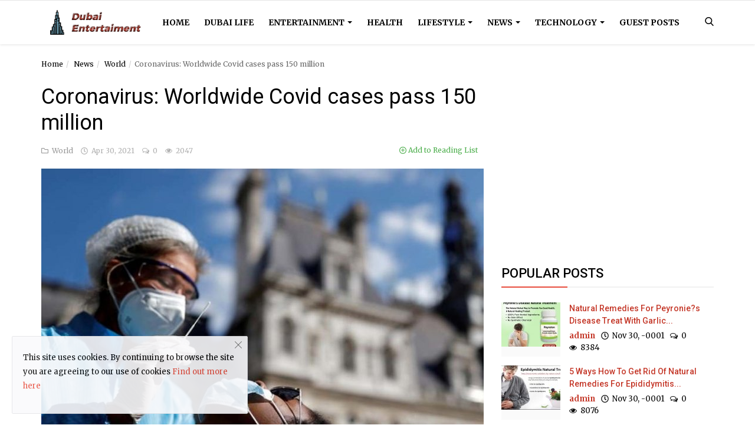

--- FILE ---
content_type: text/html; charset=UTF-8
request_url: https://www.dubaient.com/coronavirus-worldwide-covid-cases-pass-150-million
body_size: 13964
content:
<!DOCTYPE html>
<html lang="en">
<head>
    <meta charset="utf-8">
    <meta http-equiv="X-UA-Compatible" content="IE=edge">
    <meta name="viewport" content="width=device-width, initial-scale=1">
    <title>Coronavirus: Worldwide Covid cases pass 150 million - Dubai Entertainment</title>
    <meta name="description" content=""/>
    <meta name="keywords" content=""/>
    <meta name="author" content="Codingest"/>
    <meta name="robots" content="all"/>
    <meta name="revisit-after" content="1 Days"/>
    <meta property="og:locale" content="en-US"/>
    <meta property="og:site_name" content="Dubai Entertainment"/>
    <meta property="og:type" content="article"/>
    <meta property="og:title" content="Coronavirus: Worldwide Covid cases pass 150 million"/>
    <meta property="og:description" content=""/>
    <meta property="og:url" content="https://www.dubaient.com/coronavirus-worldwide-covid-cases-pass-150-million"/>
    <meta property="og:image" content="https://www.dubaient.com/uploads/images/202104/image_750x415_608ba29f66e81.jpg"/>
    <meta property="og:image:width" content="750"/>
    <meta property="og:image:height" content="415"/>
    <meta name="twitter:card" content="summary_large_image"/>
    <meta name="twitter:site" content="Dubai Entertainment"/>
    <meta name="twitter:title" content="Coronavirus: Worldwide Covid cases pass 150 million"/>
    <meta name="twitter:description" content=""/>
    <meta name="twitter:image" content="https://www.dubaient.com/uploads/images/202104/image_750x415_608ba29f66e81.jpg"/>
    <link rel="canonical" href="https://www.dubaient.com/coronavirus-worldwide-covid-cases-pass-150-million"/>
    <link rel="alternate" hreflang="en-US" href="https://www.dubaient.com/"/>
    <link rel="shortcut icon" type="image/png" href="https://www.dubaient.com/uploads/logo/logo_5ffc4c80cef89.png"/>
    <link href="https://fonts.googleapis.com/css?family=Merriweather:300,400,700&display=swap&subset=cyrillic,cyrillic-ext,latin-ext,vietnamese" rel="stylesheet">
    <link href="https://fonts.googleapis.com/css?family=Roboto:300,400,500,700&display=swap&subset=cyrillic,cyrillic-ext,greek,greek-ext,latin-ext,vietnamese" rel="stylesheet">
    <link rel="stylesheet" href="https://www.dubaient.com/assets/vendor/font-icons/css/icons.min.css"/>
    <link rel="stylesheet" href="https://www.dubaient.com/assets/vendor/bootstrap/css/bootstrap.min.css">
    <link href="https://www.dubaient.com/assets/vendor/slick/slick.min.css" rel="stylesheet"/>
    <link href="https://www.dubaient.com/assets/css/magnific-popup.min.css" rel="stylesheet"/>
    <link href="https://www.dubaient.com/assets/css/style-4.0.min.css" rel="stylesheet"/>
    <link href="https://www.dubaient.com/assets/css/colors/red.min.css" rel="stylesheet"/>
    <style>body {font-family: "Merriweather", Helvetica, sans-serif}  .widget-title .title, .home-slider-item .title, .home-slider-boxed-item .title, .reactions .title-reactions, .poll .title, .w-popular-list li .title, .random-post-slider .item-info .title, .first-tmp-slider-item .item-info .title, .post-item-horizontal .title, .post-item .title, .footer-widget .title, .f-random-list li .title, .post-content .post-title .title, .related-posts .post-list li .title, .related-posts .related-post-title .title, .comment-tabs a, .page-title, .leave-reply-title, .post-item-boxed .title, .w-our-picks-list li .title, .gallery-category-title {font-family: "Roboto", Helvetica, sans-serif}  .post-item-horizontal .item-image {float: left;}  .post-item-horizontal .item-content {float: left;}.add-to-reading-list{padding: 0 !important}</style>    
    <!-- HTML5 shim and Respond.js for IE8 support of HTML5 elements and media queries -->
    <!-- WARNING: Respond.js doesn't work if you view the page via file:// -->
    <!--[if lt IE 9]>
    <script src="https://oss.maxcdn.com/html5shiv/3.7.3/html5shiv.min.js"></script>
    <script src="https://oss.maxcdn.com/respond/1.4.2/respond.min.js"></script>
    <![endif]-->
    <!-- Jquery -->
    <script src="https://www.dubaient.com/assets/js/jquery-3.5.1.min.js"></script>
    <script data-ad-client="ca-pub-8394519918175054" async src="https://pagead2.googlesyndication.com/pagead/js/adsbygoogle.js"></script>
    <script>var rtl = false;</script>
</head>
<body>
<!-- header -->
<header id="header">
    <nav class="navbar navbar-inverse" role="banner">
        <div class="container nav-container">
            <div class="navbar-header logo-cnt">
                <a class="navbar-brand" href="https://www.dubaient.com/">
                    <img src="https://www.dubaient.com/uploads/logo/logo_5ffc4c5fa5f62.png" alt="logo">
                </a>
            </div>
            <!--navigation-->
<div class="nav-desktop">
    <div class="collapse navbar-collapse navbar-left">
        <ul class="nav navbar-nav">
            <li class="">
                <a href="https://www.dubaient.com/">
                    Home                </a>
            </li>
                                            <li class="">
                                    <a href="https://www.dubaient.com/dubai-life">
                                        Dubai Life                                    </a>
                                </li>
                                                            <li class="dropdown ">
                                    <a class="dropdown-toggle disabled" data-toggle="dropdown" href="https://www.dubaient.com/entertainment">
                                        Entertainment                                        <span class="caret"></span>
                                    </a>
                                    <ul class="dropdown-menu top-dropdown">
                                                                                    <li>
                                                <a role="menuitem" href="https://www.dubaient.com/entertainment/movie">
                                                    Movie                                                </a>
                                            </li>
                                                                                    <li>
                                                <a role="menuitem" href="https://www.dubaient.com/entertainment/sports">
                                                    Sports                                                </a>
                                            </li>
                                                                                    <li>
                                                <a role="menuitem" href="https://www.dubaient.com/entertainment/music">
                                                    Music                                                </a>
                                            </li>
                                                                            </ul>
                                </li>
                                                            <li class="">
                                    <a href="https://www.dubaient.com/health">
                                        Health                                    </a>
                                </li>
                                                            <li class="dropdown ">
                                    <a class="dropdown-toggle disabled" data-toggle="dropdown" href="https://www.dubaient.com/lifestyle">
                                        Lifestyle                                        <span class="caret"></span>
                                    </a>
                                    <ul class="dropdown-menu top-dropdown">
                                                                                    <li>
                                                <a role="menuitem" href="https://www.dubaient.com/lifestyle/travel">
                                                    Travel                                                </a>
                                            </li>
                                                                                    <li>
                                                <a role="menuitem" href="https://www.dubaient.com/lifestyle/style">
                                                    Style                                                </a>
                                            </li>
                                                                            </ul>
                                </li>
                                                            <li class="dropdown ">
                                    <a class="dropdown-toggle disabled" data-toggle="dropdown" href="https://www.dubaient.com/news">
                                        News                                        <span class="caret"></span>
                                    </a>
                                    <ul class="dropdown-menu top-dropdown">
                                                                                    <li>
                                                <a role="menuitem" href="https://www.dubaient.com/news/business">
                                                    Business                                                </a>
                                            </li>
                                                                                    <li>
                                                <a role="menuitem" href="https://www.dubaient.com/news/politics">
                                                    Politics                                                </a>
                                            </li>
                                                                                    <li>
                                                <a role="menuitem" href="https://www.dubaient.com/news/world">
                                                    World                                                </a>
                                            </li>
                                                                            </ul>
                                </li>
                                                            <li class="dropdown ">
                                    <a class="dropdown-toggle disabled" data-toggle="dropdown" href="https://www.dubaient.com/technology">
                                        Technology                                        <span class="caret"></span>
                                    </a>
                                    <ul class="dropdown-menu top-dropdown">
                                                                                    <li>
                                                <a role="menuitem" href="https://www.dubaient.com/technology/marketing">
                                                    Marketing                                                </a>
                                            </li>
                                                                                    <li>
                                                <a role="menuitem" href="https://www.dubaient.com/technology/hosting">
                                                    Hosting                                                </a>
                                            </li>
                                                                                    <li>
                                                <a role="menuitem" href="https://www.dubaient.com/technology/web">
                                                    Web                                                </a>
                                            </li>
                                                                            </ul>
                                </li>
                                                            <li class="">
                                    <a href="https://www.dubaient.com/guest-posts">
                                        Guest Posts                                    </a>
                                </li>
                            
                    </ul>

        <ul class="nav navbar-nav nav-right">
                                                    <li class="nav-item-right">
                <a href="#" data-toggle="modal-search" id="search_button" class="search-icon"><i class="icon-search"></i></a>
            </li>
        </ul>
    </div>
</div>
        </div>
        <div class="mobile-nav-container">
            <div class="nav-mobile-header">
    <div class="container-fluid">
        <div class="row">
            <div class="mobile-header-container">
                <div class="mobile-menu-button">
                    <a href="javascript:void(0)" class="btn-open-mobile-nav"><i class="icon-menu"></i></a>
                </div>
                <div class="mobile-logo">
                    <a href="https://www.dubaient.com/"><img src="https://www.dubaient.com/uploads/logo/logo_5ffc4c5fa5f621.png" alt="logo"></a>
                </div>
                <div class="mobile-button-buttons">
                    <a href="javascript:void(0)" id="mobile_search_button" class="search-icon"><i class="icon-search"></i></a>
                </div>
            </div>
        </div>
    </div>
</div>

<div id="navMobile" class="nav-mobile">
    <div class="nav-mobile-logo">
        <a href="https://www.dubaient.com/"><img src="https://www.dubaient.com/uploads/logo/logo_5ffc4c5fa5f62.png" alt="logo"></a>
    </div>
    <a href="javascript:void(0)" class="btn-close-mobile-nav"><i class="icon-close"></i></a>
    <div class="nav-mobile-inner">
        <div class="row">
            <div class="col-sm-12">
                <ul class="navbar-nav">
                    <li class="nav-item">
                        <a href="https://www.dubaient.com/" class="nav-link">Home</a>
                    </li>

                                                        <li class="nav-item">
                                        <a href="https://www.dubaient.com/dubai-life" class="nav-link">
                                            Dubai Life                                        </a>
                                    </li>
                                                                    <li class="nav-item dropdown">
                                        <a class="dropdown-toggle nav-link" data-toggle="dropdown" href="https://www.dubaient.com/entertainment">
                                            Entertainment                                            <i class="icon-arrow-down"></i>
                                        </a>
                                        <ul class="dropdown-menu">
                                                                                            <li class="nav-item">
                                                    <a role="menuitem" href="https://www.dubaient.com/entertainment" class="nav-link">
                                                        All                                                    </a>
                                                </li>
                                                                                            <li class="nav-item">
                                                    <a role="menuitem" href="https://www.dubaient.com/entertainment/movie" class="nav-link">
                                                        Movie                                                    </a>
                                                </li>
                                                                                            <li class="nav-item">
                                                    <a role="menuitem" href="https://www.dubaient.com/entertainment/sports" class="nav-link">
                                                        Sports                                                    </a>
                                                </li>
                                                                                            <li class="nav-item">
                                                    <a role="menuitem" href="https://www.dubaient.com/entertainment/music" class="nav-link">
                                                        Music                                                    </a>
                                                </li>
                                                                                    </ul>
                                    </li>
                                                                    <li class="nav-item">
                                        <a href="https://www.dubaient.com/health" class="nav-link">
                                            Health                                        </a>
                                    </li>
                                                                    <li class="nav-item dropdown">
                                        <a class="dropdown-toggle nav-link" data-toggle="dropdown" href="https://www.dubaient.com/lifestyle">
                                            Lifestyle                                            <i class="icon-arrow-down"></i>
                                        </a>
                                        <ul class="dropdown-menu">
                                                                                            <li class="nav-item">
                                                    <a role="menuitem" href="https://www.dubaient.com/lifestyle" class="nav-link">
                                                        All                                                    </a>
                                                </li>
                                                                                            <li class="nav-item">
                                                    <a role="menuitem" href="https://www.dubaient.com/lifestyle/travel" class="nav-link">
                                                        Travel                                                    </a>
                                                </li>
                                                                                            <li class="nav-item">
                                                    <a role="menuitem" href="https://www.dubaient.com/lifestyle/style" class="nav-link">
                                                        Style                                                    </a>
                                                </li>
                                                                                    </ul>
                                    </li>
                                                                    <li class="nav-item dropdown">
                                        <a class="dropdown-toggle nav-link" data-toggle="dropdown" href="https://www.dubaient.com/news">
                                            News                                            <i class="icon-arrow-down"></i>
                                        </a>
                                        <ul class="dropdown-menu">
                                                                                            <li class="nav-item">
                                                    <a role="menuitem" href="https://www.dubaient.com/news" class="nav-link">
                                                        All                                                    </a>
                                                </li>
                                                                                            <li class="nav-item">
                                                    <a role="menuitem" href="https://www.dubaient.com/news/business" class="nav-link">
                                                        Business                                                    </a>
                                                </li>
                                                                                            <li class="nav-item">
                                                    <a role="menuitem" href="https://www.dubaient.com/news/politics" class="nav-link">
                                                        Politics                                                    </a>
                                                </li>
                                                                                            <li class="nav-item">
                                                    <a role="menuitem" href="https://www.dubaient.com/news/world" class="nav-link">
                                                        World                                                    </a>
                                                </li>
                                                                                    </ul>
                                    </li>
                                                                    <li class="nav-item dropdown">
                                        <a class="dropdown-toggle nav-link" data-toggle="dropdown" href="https://www.dubaient.com/technology">
                                            Technology                                            <i class="icon-arrow-down"></i>
                                        </a>
                                        <ul class="dropdown-menu">
                                                                                            <li class="nav-item">
                                                    <a role="menuitem" href="https://www.dubaient.com/technology" class="nav-link">
                                                        All                                                    </a>
                                                </li>
                                                                                            <li class="nav-item">
                                                    <a role="menuitem" href="https://www.dubaient.com/technology/marketing" class="nav-link">
                                                        Marketing                                                    </a>
                                                </li>
                                                                                            <li class="nav-item">
                                                    <a role="menuitem" href="https://www.dubaient.com/technology/hosting" class="nav-link">
                                                        Hosting                                                    </a>
                                                </li>
                                                                                            <li class="nav-item">
                                                    <a role="menuitem" href="https://www.dubaient.com/technology/web" class="nav-link">
                                                        Web                                                    </a>
                                                </li>
                                                                                    </ul>
                                    </li>
                                                                    <li class="nav-item">
                                        <a href="https://www.dubaient.com/guest-posts" class="nav-link">
                                            Guest Posts                                        </a>
                                    </li>
                                
                                                                                </ul>
            </div>
        </div>
        <div class="row">
            <div class="col-sm-12">
                            </div>
        </div>
    </div>
</div>



        </div>
    </nav><!--/nav-->
    <!--search modal-->
    <div class="modal-search">
        <form action="https://www.dubaient.com/search" method="get" accept-charset="utf-8">
        <div class="container">
            <input type="text" name="q" class="form-control" maxlength="300" pattern=".*\S+.*"
                   placeholder="Search..." required >
            <i class="icon-close s-close"></i>
        </div>
        </form>    </div><!-- /.modal-search -->
</header>
<!-- /.header-->
<div id="overlay_bg" class="overlay-bg"></div>
<!-- Section: main -->
<section id="main">
    <div class="container">
        <div class="row">
            <!-- breadcrumb -->
            <div class="page-breadcrumb">
                <ol class="breadcrumb">
                    <li class="breadcrumb-item"><a href="https://www.dubaient.com/"> Home</a></li>
                                            <li class="breadcrumb-item">
                            <a href="https://www.dubaient.com/news">News</a>
                        </li>
                                                                <li class="breadcrumb-item">
                            <a href="https://www.dubaient.com/news/world">World</a>
                        </li>
                                        <li class="breadcrumb-item active">Coronavirus: Worldwide Covid cases pass 150 million</li>
                </ol>
            </div>

            <div class="col-sm-12 col-md-8">
                <div class="content">

                    <div class="post-content">
                        <div class="post-title">
                            <h1 class="title">Coronavirus: Worldwide Covid cases pass 150 million</h1>
                        </div>
                        
                        <div class="post-meta">
                                                                <a href="https://www.dubaient.com/news/world" class="font-weight-normal">
                                        <i class="icon-folder"></i>&nbsp;&nbsp;World                                    </a>
                                                                                        <span><i class="icon-clock"></i>&nbsp;&nbsp;Apr 30, 2021</span>

                                                            <span><i class="icon-comment"></i>&nbsp;&nbsp;0 </span>
                            
                            <!--Show if enabled-->
                                                            <span><i class="icon-eye"></i>&nbsp;&nbsp;2047</span>
                            

                            <!--Add to Reading List-->
                            
                                <a href="https://www.dubaient.com/login" class="add-to-reading-list pull-right">
                                    <i class="icon-plus-circle"></i>&nbsp;Add to Reading List                                </a>

                                                    </div>

                                                    <div class="post-image">
                                                                            <img src="https://www.dubaient.com/uploads/images/202104/image_750x_608ba29f2df84.jpg" class="img-responsive center-image" alt="Coronavirus: Worldwide Covid cases pass 150 million"/>
                                                                                                    </div>
                        

                        

    
    
        
                            <section class="col-sm-12 bn-lg bn-list p-t-0">
                    <div class="row">
                        <script async src="https://pagead2.googlesyndication.com/pagead/js/adsbygoogle.js"></script>
<!-- 728x90, created 12/22/08 -->
<ins class="adsbygoogle"
     style="display:inline-block;width:728px;height:90px"
     data-ad-client="ca-pub-8394519918175054"
     data-ad-slot="9088143157"></ins>
<script>
     (adsbygoogle = window.adsbygoogle || []).push({});
</script>                    </div>
                </section>
            
            
        

        
    

<!--Sidebar ad space

-->

                        <div class="post-text text-style">

                            <p>Worldwide, the number of new daily infections has more than doubled since mid-February.<br />Worldwide Covid-19 cases passed 150 million on Friday, according to an AFP count, with numbers soaring recently due to a relentless second wave in India.<br />150.3 million cases have been declared since the virus was first discovered in China in December 2019, according to an AFP compilation of official data.<br />Worldwide, the number of new daily infections has more than doubled since mid-February.<br />After the second wave from October to January, the figure had slowed to a little over 350,000 a day. It is now 821,000 a day.<br />In India, 2.5 million cases have been detected over the past seven days, an average of 357,000 a day &mdash; 30 times as many as in mid-February.<br />The explosion in infections has been blamed in part on a new virus variant, but also on failure to follow virus restrictions, the World Health Organization said Thursday.<br />The countries in the world with the highest total number of recorded cases are the United States (32.3 million), India (18.8 million) and Brazil (14.6 million).<br />Taking into account population, the most-affected countries are Montenegro (15,457 cases per 100,000 residents), the Czech Republic (15,207 per 100,000) and Slovenia (11,513 per 100,000).<br />Largely due to India, Asia is the continent on which most of the new daily cases are appearing, and on which the pandemic is accelerating the fastest, with new cases up 28 percent compared to the previous week.<br />Africa is the only other continent where new daily cases are increasing &mdash; but only by three percent.<br />In Latin America and the Caribbean, new daily infections have stabilised, and the figure is decreasing in Europe (down by 18 percent) and in the United States (down by 12 percent).<br />Since the discovery of the virus, more than a third of worldwide cases have been recorded in Europe &mdash; over 50.2 million.<br />The United States and Canada are the second most affected continent, with 33.5 million, followed by Latin America and the Caribbean (28.7 cases) and Asia (25.6 million).<br />Almost 3.2 million deaths linked to Covid-19 have been recorded across the globe.</p>
                            
                            <!--Optional Url Button -->
                            
                                                    </div>


                        <div class="post-tags">
                                                    </div>


                        <div class="post-share">
                            <a href="javascript:void(0)"
                               onclick="window.open('https://www.facebook.com/sharer/sharer.php?u=https://www.dubaient.com/coronavirus-worldwide-covid-cases-pass-150-million', 'Share This Post', 'width=640,height=450');return false"
                               class="btn-share share facebook">
                                <i class="icon-facebook"></i>
                                <span class="hidden-sm">Facebook</span>
                            </a>

                            <a href="javascript:void(0)"
                               onclick="window.open('https://twitter.com/share?url=https://www.dubaient.com/coronavirus-worldwide-covid-cases-pass-150-million&amp;text=Coronavirus%3A+Worldwide+Covid+cases+pass+150+million', 'Share This Post', 'width=640,height=450');return false"
                               class="btn-share share twitter">
                                <i class="icon-twitter"></i>
                                <span class="hidden-sm">Twitter</span>
                            </a>

                            <a href="https://api.whatsapp.com/send?text=Coronavirus: Worldwide Covid cases pass 150 million - https://www.dubaient.com/coronavirus-worldwide-covid-cases-pass-150-million" target="_blank"
                               class="btn-share share whatsapp">
                                <i class="icon-whatsapp"></i>
                                <span class="hidden-sm">Whatsapp</span>
                            </a>

                            <a href="javascript:void(0)"
                               onclick="window.open('http://www.linkedin.com/shareArticle?mini=true&amp;url=https://www.dubaient.com/coronavirus-worldwide-covid-cases-pass-150-million', 'Share This Post', 'width=640,height=450');return false"
                               class="btn-share share linkedin">
                                <i class="icon-linkedin"></i>
                                <span class="hidden-sm">Linkedin</span>
                            </a>

                            <a href="javascript:void(0)"
                               onclick="window.open('http://pinterest.com/pin/create/button/?url=https://www.dubaient.com/coronavirus-worldwide-covid-cases-pass-150-million&amp;media=https://www.dubaient.com/uploads/images/202104/image_750x_608ba29f2df84.jpg', 'Share This Post', 'width=640,height=450');return false"
                               class="btn-share share pinterest">
                                <i class="icon-pinterest"></i>
                                <span class="hidden-sm">Pinterest</span>
                            </a>

                        </div>

                                                    <div class="col-sm-12 col-xs-12">
                                <div class="row">
                                    <div class="reactions noselect">
                                        <h4 class="title-reactions">What's Your Reaction?</h4>
                                        <div id="reactions_result">
                                            
	<div class="col-reaction col-reaction-like" onclick="add_reaction('268', 'like');">
		<div class="col-sm-12">
			<div class="row">
				<div class="icon-cnt">
					<img src="https://www.dubaient.com/assets/img/reactions/like.png" alt="like" class="img-reaction">
				</div>
			</div>
			<div class="row">
				<div class="progress progress-bar-vertical">
					<span class="span-vote">0</span>
					<div class="progress-bar " role="progressbar" aria-valuenow="0" aria-valuemin="0" aria-valuemax="100"
						 style="height: 0%;"></div>
				</div>
			</div>
			<div class="row m-t-5">
				<button class="btn-reaction ">
					<span>Like</span>
				</button>
			</div>
		</div>
	</div>

	<div class="col-reaction col-reaction-like" onclick="add_reaction('268', 'dislike');">
		<div class="col-sm-12">
			<div class="row">
				<div class="icon-cnt">
					<img src="https://www.dubaient.com/assets/img/reactions/dislike.png" alt="dislike" class="img-reaction">
				</div>
			</div>
			<div class="row">
				<div class="progress progress-bar-vertical">
					<span class="span-vote">0</span>
					<div class="progress-bar " role="progressbar" aria-valuenow="0" aria-valuemin="0" aria-valuemax="100"
						 style="height: 0%;"></div>
				</div>
			</div>
			<div class="row m-t-5">
				<button class="btn-reaction ">
					<span>Dislike</span>
				</button>
			</div>
		</div>
	</div>

	<div class="col-reaction col-reaction-like" onclick="add_reaction('268', 'love');">
		<div class="col-sm-12">
			<div class="row">
				<div class="icon-cnt">
					<img src="https://www.dubaient.com/assets/img/reactions/love.png" alt="love" class="img-reaction">
				</div>
			</div>
			<div class="row">
				<div class="progress progress-bar-vertical">
					<span class="span-vote">0</span>
					<div class="progress-bar " role="progressbar" aria-valuenow="0" aria-valuemin="0" aria-valuemax="100"
						 style="height: 0%;"></div>
				</div>
			</div>
			<div class="row m-t-5">
				<button class="btn-reaction ">
					<span>Love</span>
				</button>
			</div>
		</div>
	</div>

	<div class="col-reaction col-reaction-like" onclick="add_reaction('268', 'funny');">
		<div class="col-sm-12">
			<div class="row">
				<div class="icon-cnt">
					<img src="https://www.dubaient.com/assets/img/reactions/funny.png" alt="funny" class="img-reaction">
				</div>
			</div>
			<div class="row">
				<div class="progress progress-bar-vertical">
					<span class="span-vote">0</span>
					<div class="progress-bar " role="progressbar" aria-valuenow="0" aria-valuemin="0" aria-valuemax="100"
						 style="height: 0%;"></div>
				</div>
			</div>
			<div class="row m-t-5">
				<button class="btn-reaction ">
					<span>Funny</span>
				</button>
			</div>
		</div>
	</div>

	<div class="col-reaction col-reaction-like" onclick="add_reaction('268', 'angry');">
		<div class="col-sm-12">
			<div class="row">
				<div class="icon-cnt">
					<img src="https://www.dubaient.com/assets/img/reactions/angry.png" alt="angry" class="img-reaction">
				</div>
			</div>
			<div class="row">
				<div class="progress progress-bar-vertical">
					<span class="span-vote">0</span>
					<div class="progress-bar " role="progressbar" aria-valuenow="0" aria-valuemin="0" aria-valuemax="100"
						 style="height: 0%;"></div>
				</div>
			</div>
			<div class="row m-t-5">
				<button class="btn-reaction ">
					<span>Angry</span>
				</button>
			</div>
		</div>
	</div>

	<div class="col-reaction col-reaction-like" onclick="add_reaction('268', 'sad');">
		<div class="col-sm-12">
			<div class="row">
				<div class="icon-cnt">
					<img src="https://www.dubaient.com/assets/img/reactions/sad.png" alt="sad" class="img-reaction">
				</div>
			</div>
			<div class="row">
				<div class="progress progress-bar-vertical">
					<span class="span-vote">0</span>
					<div class="progress-bar " role="progressbar" aria-valuenow="0" aria-valuemin="0" aria-valuemax="100"
						 style="height: 0%;"></div>
				</div>
			</div>
			<div class="row m-t-5">
				<button class="btn-reaction ">
					<span>Sad</span>
				</button>
			</div>
		</div>
	</div>

	<div class="col-reaction col-reaction-like" onclick="add_reaction('268', 'wow');">
		<div class="col-sm-12">
			<div class="row">
				<div class="icon-cnt">
					<img src="https://www.dubaient.com/assets/img/reactions/wow.png" alt="wow" class="img-reaction">
				</div>
			</div>
			<div class="row">
				<div class="progress progress-bar-vertical">
					<span class="span-vote">0</span>
					<div class="progress-bar " role="progressbar" aria-valuenow="0" aria-valuemin="0" aria-valuemax="100"
						 style="height: 0%;"></div>
				</div>
			</div>
			<div class="row m-t-5">
				<button class="btn-reaction ">
					<span>Wow</span>
				</button>
			</div>
		</div>
	</div>


                                        </div>
                                    </div>
                                </div>
                            </div>
                        
                        <div class="col-sm-12 col-xs-12">
                            <div class="row">
                                <div class="bn-bottom-post">
                                    

    
    
        
                            <section class="col-sm-12 bn-lg bn-list p-t-0">
                    <div class="row">
                        <script async src="https://pagead2.googlesyndication.com/pagead/js/adsbygoogle.js"></script>
<!-- Responsive -->
<ins class="adsbygoogle"
     style="display:block"
     data-ad-client="ca-pub-8394519918175054"
     data-ad-slot="2931540621"
     data-ad-format="auto"
     data-full-width-responsive="true"></ins>
<script>
     (adsbygoogle = window.adsbygoogle || []).push({});
</script>                    </div>
                </section>
            
                            <section class="col-sm-12 bn-md bn-list p-t-0">
                    <div class="row">
                        <script async src="https://pagead2.googlesyndication.com/pagead/js/adsbygoogle.js"></script>
<!-- Responsive -->
<ins class="adsbygoogle"
     style="display:block"
     data-ad-client="ca-pub-8394519918175054"
     data-ad-slot="2931540621"
     data-ad-format="auto"
     data-full-width-responsive="true"></ins>
<script>
     (adsbygoogle = window.adsbygoogle || []).push({});
</script>                    </div>
                </section>
            
        

                    <section class="col-sm-12 bn-sm bn-list p-t-0">
                <div class="row">
                    <script async src="https://pagead2.googlesyndication.com/pagead/js/adsbygoogle.js"></script>
<!-- Responsive -->
<ins class="adsbygoogle"
     style="display:block"
     data-ad-client="ca-pub-8394519918175054"
     data-ad-slot="2931540621"
     data-ad-format="auto"
     data-full-width-responsive="true"></ins>
<script>
     (adsbygoogle = window.adsbygoogle || []).push({});
</script>                </div>
            </section>
        
    

<!--Sidebar ad space

-->
                                </div>
                            </div>
                        </div>

                    </div><!--/post-content-->

                    <!--include about author -->
                    

    <div class="col-sm-12 col-xs-12">
        <div class="row">

            <div class="about-author">
                <div class="about-author-left">
                    <a href="https://www.dubaient.com/profile/admin" class="author-link">
                        <img src="https://www.dubaient.com/assets/img/user.png" alt="" class="img-responsive img-author">
                    </a>
                </div>
                <div class="about-author-right">
                    <div class="about-author-row">
                        <p class="p-about-author">
                            <strong>
                                <a href="https://www.dubaient.com/profile/admin" class="author-link"> admin </a>
                            </strong>
                        </p>
                    </div>
                    <div class="about-author-row">
                        
                        <div class="author-social-cnt">
                            <ul class="author-social">
                                <!--if facebook url exists-->
                                                                <!--if twitter url exists-->
                                                                <!--if google url exists-->
                                                                <!--if pinterest url exists-->
                                                                <!--if instagram url exists-->
                                                                <!--if linkedin url exists-->
                                                                <!--if vk url exists-->
                                                                <!--if youtube url exists-->
                                                            </ul>
                        </div>

                    </div>

                </div>
            </div>


        </div>
    </div>


                    <div class="related-posts">
                        <div class="related-post-title">
                            <h4 class="title">Related Posts</h4>
                        </div>
                        <div class="row related-posts-row">
                            <ul class="post-list">
                                
                                    <li class="col-sm-4 col-xs-12 related-posts-col">
                                        <a href="https://www.dubaient.com/wedding-guest-limit-during-covid-19">
                                            		<img src="https://www.dubaient.com/assets/img/bg_slider.png" data-src="https://www.dubaient.com/uploads/images/202101/image_650x433_5ff982d3958d2.jpg" class="lazyload img-responsive" alt="Wedding Guest Limit During Covid-19" onerror="javascript:this.src='https://www.dubaient.com/assets/img/bg_slider.png'">
	                                        </a>
                                        <h3 class="title">
                                            <a href="https://www.dubaient.com/wedding-guest-limit-during-covid-19">
                                                Wedding Guest Limit During Covid-19                                            </a>
                                        </h3>
                                    </li>

                                
                                    <li class="col-sm-4 col-xs-12 related-posts-col">
                                        <a href="https://www.dubaient.com/suicide-bomber-kills-45-troops-in-jammu-and-kashmir">
                                            		<img src="https://www.dubaient.com/assets/img/bg_slider.png" data-src="https://www.dubaient.com/uploads/images/202101/image_650x433_5ff98211dbecf.jpg" class="lazyload img-responsive" alt="Suicide Bomber Kills 45 Troops In Jammu And Kashmir" onerror="javascript:this.src='https://www.dubaient.com/assets/img/bg_slider.png'">
	                                        </a>
                                        <h3 class="title">
                                            <a href="https://www.dubaient.com/suicide-bomber-kills-45-troops-in-jammu-and-kashmir">
                                                Suicide Bomber Kills 45 Troops In Jammu And Kashmir                                            </a>
                                        </h3>
                                    </li>

                                
                                    <li class="col-sm-4 col-xs-12 related-posts-col">
                                        <a href="https://www.dubaient.com/52-killed-in-bangladesh-factory-inferno-pakistan-condoles-deaths">
                                            		<img src="https://www.dubaient.com/assets/img/bg_slider.png" data-src="https://www.dubaient.com/uploads/images/202107/image_650x433_60e84b3f2e2e5.jpg" class="lazyload img-responsive" alt="52 KILLED IN BANGLADESH FACTORY INFERNO, PAKISTAN CONDOLES DEATHS" onerror="javascript:this.src='https://www.dubaient.com/assets/img/bg_slider.png'">
	                                        </a>
                                        <h3 class="title">
                                            <a href="https://www.dubaient.com/52-killed-in-bangladesh-factory-inferno-pakistan-condoles-deaths">
                                                52 KILLED IN BANGLADESH FACTORY INFERNO, PAKISTAN CONDOLES DEATHS                                            </a>
                                        </h3>
                                    </li>

                                                            </ul>
                        </div>
                    </div>

                    <div class="col-sm-12 col-xs-12">
                        <div class="row">
                            <div class="comment-section">
                                                                    <ul class="nav nav-tabs">
                                                                                    <li class="active"><a data-toggle="tab" href="#comments">Comments</a></li>
                                                                                                                            <li><a data-toggle="tab" href="#facebook_comments">Facebook Comments</a></li>
                                                                            </ul>

                                    <div class="tab-content">
                                                                                    <div id="comments" class="tab-pane fade in active">
                                                <!-- include comments -->
                                                
	<form id="make_comment">
		<input type="hidden" name="parent_id" value="0">
		<input type="hidden" name="post_id" value="268">
		<div class="form-row">
			<div class="row">
				<div class="form-group col-md-6">
					<label>Name</label>
					<input type="text" name="name" class="form-control form-input" maxlength="40" placeholder="Name">
				</div>
				<div class="form-group col-md-6">
					<label>Email</label>
					<input type="email" name="email" class="form-control form-input" maxlength="100" placeholder="Email">
				</div>
			</div>
		</div>
		<div class="form-group">
			<label>Comment</label>
			<textarea name="comment" class="form-control form-input form-textarea" maxlength="4999" placeholder="Leave your comment..."></textarea>
		</div>
		<div class="form-group"><div class="g-recaptcha" data-sitekey="6LczTzEaAAAAAJbxgk5ECLPUIMqQeCnCRfaVoGwa" data-theme="light" data-type="image" data-size="normal" ></div><script type="text/javascript" src="https://www.google.com/recaptcha/api.js?render=onload&hl=en" async defer></script> </div>		<button type="submit" class="btn btn-md btn-custom">Post Comment</button>
		<div id="message-comment-result" class="message-comment-result"></div>
	</form>
                                                <div id="comment-result">
                                                    <input type="hidden" value="5" id="post_comment_limit">
<div class="row">
	<div class="col-sm-12">
		<div class="comments">
						<ul class="comment-list">
							</ul>
		</div>
	</div>

	</div>
                                                </div>
                                            </div>
                                                                                                                                                                    <div id="facebook_comments" class="tab-pane fade">
                                                <div class="fb-comments" data-href="https://www.dubaient.com/coronavirus-worldwide-covid-cases-pass-150-million" data-width="100%" data-numposts="5"
                                                     data-colorscheme="light"></div>
                                            </div>
                                                                            </div>
                                                            </div>
                        </div>
                    </div>
                </div>

            </div>

            <div class="col-sm-12 col-md-4">
                <!--Sidebar-->
                
<div class="sidebar">

    

    
    
        
                            <div class="col-sm-12 col-xs-12 bn-lg-sidebar">
                    <div class="row">
                        <script async src="https://pagead2.googlesyndication.com/pagead/js/adsbygoogle.js"></script>
<!-- Responsive -->
<ins class="adsbygoogle"
     style="display:block"
     data-ad-client="ca-pub-8394519918175054"
     data-ad-slot="2931540621"
     data-ad-format="auto"
     data-full-width-responsive="true"></ins>
<script>
     (adsbygoogle = window.adsbygoogle || []).push({});
</script>                    </div>
                </div>
            
        

                    <section class="col-sm-12 bn-sm bn-list p-t-0">
                <div class="row">
                    <script async src="https://pagead2.googlesyndication.com/pagead/js/adsbygoogle.js"></script>
<!-- Responsive -->
<ins class="adsbygoogle"
     style="display:block"
     data-ad-client="ca-pub-8394519918175054"
     data-ad-slot="2931540621"
     data-ad-format="auto"
     data-full-width-responsive="true"></ins>
<script>
     (adsbygoogle = window.adsbygoogle || []).push({});
</script>                </div>
            </section>
        
    

<!--Sidebar ad space

-->

    <div class="col-sm-12 col-xs-12 sidebar-widget widget-popular-posts">
        <div class="row">
            <!--Include popular posts partial-->
            
<!--Partial: Popular Posts-->
<div class="widget-title widget-popular-posts-title">
    <h4 class="title">Popular Posts</h4>
</div>

<div class="col-sm-12 widget-body">
    <div class="row">
        <ul class="widget-list w-popular-list">

            <!--List  popular posts-->
                                <li>
                        <div class="left">
                            <a href="https://www.dubaient.com/natural-remedies-for-peyronies-disease-treat-with-garlic-and-almonds">
                                		<img src="https://www.dubaient.com/assets/img/bg_small.png" data-src="https://www.dubaient.com/uploads/images/202101/image_100x75_5ff9825e96ec5.jpg" class="lazyload img-responsive" alt="Natural Remedies For Peyronie?s Disease Treat With Garlic And Almonds" onerror="javascript:this.src='https://www.dubaient.com/assets/img/bg_small.png'">
	                            </a>
                        </div>
                        <div class="right">
                            <h3 class="title">
                                <a href="https://www.dubaient.com/natural-remedies-for-peyronies-disease-treat-with-garlic-and-almonds">
                                    Natural Remedies For Peyronie?s Disease Treat With Garlic...                                </a>
                            </h3>
                            <div class="post-meta">
    <p class="post-meta-inner">
    <span>
        <a href="https://www.dubaient.com/profile/admin">
        admin        </a>
    </span>
        <span>
        <i class="icon-clock"></i>&nbsp;&nbsp;Nov 30, -0001    </span>
                    <span>
        <i class="icon-comment"></i>&nbsp;
                0    </span>
                <!--Show if enabled-->
                    <span>
        <i class="icon-eye"></i>&nbsp;
                8384    </span>
            </p>
</div>                        </div>
                    </li>
                                    <li>
                        <div class="left">
                            <a href="https://www.dubaient.com/5-ways-how-to-get-rid-of-natural-remedies-for-epididymitis-at-home">
                                		<img src="https://www.dubaient.com/assets/img/bg_small.png" data-src="https://www.dubaient.com/uploads/images/202101/image_100x75_5ff981cce0484.jpg" class="lazyload img-responsive" alt="5 Ways How To Get Rid Of Natural Remedies For Epididymitis At Home" onerror="javascript:this.src='https://www.dubaient.com/assets/img/bg_small.png'">
	                            </a>
                        </div>
                        <div class="right">
                            <h3 class="title">
                                <a href="https://www.dubaient.com/5-ways-how-to-get-rid-of-natural-remedies-for-epididymitis-at-home">
                                    5 Ways How To Get Rid Of Natural Remedies For Epididymitis...                                </a>
                            </h3>
                            <div class="post-meta">
    <p class="post-meta-inner">
    <span>
        <a href="https://www.dubaient.com/profile/admin">
        admin        </a>
    </span>
        <span>
        <i class="icon-clock"></i>&nbsp;&nbsp;Nov 30, -0001    </span>
                    <span>
        <i class="icon-comment"></i>&nbsp;
                0    </span>
                <!--Show if enabled-->
                    <span>
        <i class="icon-eye"></i>&nbsp;
                8076    </span>
            </p>
</div>                        </div>
                    </li>
                                    <li>
                        <div class="left">
                            <a href="https://www.dubaient.com/natural-remedies-for-hydrocele-and-relive-the-pain-with-epsom-salt-bath">
                                		<img src="https://www.dubaient.com/assets/img/bg_small.png" data-src="https://www.dubaient.com/uploads/images/202101/image_100x75_5ff981d8584f6.jpg" class="lazyload img-responsive" alt="Natural Remedies For Hydrocele And Relive The Pain With Epsom Salt Bath" onerror="javascript:this.src='https://www.dubaient.com/assets/img/bg_small.png'">
	                            </a>
                        </div>
                        <div class="right">
                            <h3 class="title">
                                <a href="https://www.dubaient.com/natural-remedies-for-hydrocele-and-relive-the-pain-with-epsom-salt-bath">
                                    Natural Remedies For Hydrocele And Relive The Pain With...                                </a>
                            </h3>
                            <div class="post-meta">
    <p class="post-meta-inner">
    <span>
        <a href="https://www.dubaient.com/profile/admin">
        admin        </a>
    </span>
        <span>
        <i class="icon-clock"></i>&nbsp;&nbsp;Nov 30, -0001    </span>
                    <span>
        <i class="icon-comment"></i>&nbsp;
                0    </span>
                <!--Show if enabled-->
                    <span>
        <i class="icon-eye"></i>&nbsp;
                8029    </span>
            </p>
</div>                        </div>
                    </li>
                                    <li>
                        <div class="left">
                            <a href="https://www.dubaient.com/7-effective-natural-treatments-for-granuloma-annulare">
                                		<img src="https://www.dubaient.com/assets/img/bg_small.png" data-src="https://www.dubaient.com/uploads/images/202101/image_100x75_6002918703ac3.jpg" class="lazyload img-responsive" alt="7 Effective Natural Treatments for Granuloma Annulare " onerror="javascript:this.src='https://www.dubaient.com/assets/img/bg_small.png'">
	                            </a>
                        </div>
                        <div class="right">
                            <h3 class="title">
                                <a href="https://www.dubaient.com/7-effective-natural-treatments-for-granuloma-annulare">
                                    7 Effective Natural Treatments for Granuloma Annulare                                 </a>
                            </h3>
                            <div class="post-meta">
    <p class="post-meta-inner">
    <span>
        <a href="https://www.dubaient.com/profile/admin">
        admin        </a>
    </span>
        <span>
        <i class="icon-clock"></i>&nbsp;&nbsp;Jan 16, 2021    </span>
                    <span>
        <i class="icon-comment"></i>&nbsp;
                0    </span>
                <!--Show if enabled-->
                    <span>
        <i class="icon-eye"></i>&nbsp;
                6498    </span>
            </p>
</div>                        </div>
                    </li>
                                    <li>
                        <div class="left">
                            <a href="https://www.dubaient.com/natural-remedies-for-sjogrens-syndrome">
                                		<img src="https://www.dubaient.com/assets/img/bg_small.png" data-src="https://www.dubaient.com/uploads/images/202102/image_100x75_60252071d8cc0.jpg" class="lazyload img-responsive" alt="How Can Healed Sjogren&#039;s Syndrome with Natural Remedies" onerror="javascript:this.src='https://www.dubaient.com/assets/img/bg_small.png'">
	                            </a>
                        </div>
                        <div class="right">
                            <h3 class="title">
                                <a href="https://www.dubaient.com/natural-remedies-for-sjogrens-syndrome">
                                    How Can Healed Sjogren&#039;s Syndrome with Natural Remedies                                </a>
                            </h3>
                            <div class="post-meta">
    <p class="post-meta-inner">
    <span>
        <a href="https://www.dubaient.com/profile/admin">
        admin        </a>
    </span>
        <span>
        <i class="icon-clock"></i>&nbsp;&nbsp;Feb 12, 2021    </span>
                    <span>
        <i class="icon-comment"></i>&nbsp;
                0    </span>
                <!--Show if enabled-->
                    <span>
        <i class="icon-eye"></i>&nbsp;
                5866    </span>
            </p>
</div>                        </div>
                    </li>
                        </ul>
    </div>
</div>
        </div>
    </div>

    
    <div class="col-sm-12 col-xs-12 sidebar-widget">
        <div class="row">
            <!--Include categories partial-->
            
<!--Partial: Categories-->
<div class="widget-title">
	<h4 class="title">Categories</h4>
</div>
<div class="col-sm-12 widget-body">
	<div class="row">
		<ul class="widget-list w-category-list">
			<!--List all categories-->
							<li>
					<a href="https://www.dubaient.com/dubai-life">Dubai Life</a><span>(123)</span>
				</li>
								
							<li>
					<a href="https://www.dubaient.com/entertainment">Entertainment</a><span>(38)</span>
				</li>
																			<li>
							<a href="https://www.dubaient.com/entertainment/movie">Movie</a><span>(15)</span>
						</li>
											<li>
							<a href="https://www.dubaient.com/entertainment/sports">Sports</a><span>(11)</span>
						</li>
											<li>
							<a href="https://www.dubaient.com/entertainment/music">Music</a><span>(2)</span>
						</li>
									
							<li>
					<a href="https://www.dubaient.com/health">Health</a><span>(186)</span>
				</li>
								
							<li>
					<a href="https://www.dubaient.com/lifestyle">Lifestyle</a><span>(9)</span>
				</li>
																			<li>
							<a href="https://www.dubaient.com/lifestyle/travel">Travel</a><span>(4)</span>
						</li>
											<li>
							<a href="https://www.dubaient.com/lifestyle/style">Style</a><span>(3)</span>
						</li>
									
							<li>
					<a href="https://www.dubaient.com/news">News</a><span>(182)</span>
				</li>
																			<li>
							<a href="https://www.dubaient.com/news/business">Business</a><span>(40)</span>
						</li>
											<li>
							<a href="https://www.dubaient.com/news/politics">Politics</a><span>(52)</span>
						</li>
											<li>
							<a href="https://www.dubaient.com/news/world">World</a><span>(79)</span>
						</li>
									
							<li>
					<a href="https://www.dubaient.com/technology">Technology</a><span>(55)</span>
				</li>
																			<li>
							<a href="https://www.dubaient.com/technology/marketing">Marketing</a><span>(9)</span>
						</li>
											<li>
							<a href="https://www.dubaient.com/technology/hosting">Hosting</a><span>(23)</span>
						</li>
											<li>
							<a href="https://www.dubaient.com/technology/web">Web</a><span>(15)</span>
						</li>
									
					</ul>
	</div>
</div>
        </div>
    </div>

    

    
    
        
                            <div class="col-sm-12 col-xs-12 bn-lg-sidebar">
                    <div class="row">
                        <script async src="https://pagead2.googlesyndication.com/pagead/js/adsbygoogle.js"></script>
<!-- Responsive -->
<ins class="adsbygoogle"
     style="display:block"
     data-ad-client="ca-pub-8394519918175054"
     data-ad-slot="2931540621"
     data-ad-format="auto"
     data-full-width-responsive="true"></ins>
<script>
     (adsbygoogle = window.adsbygoogle || []).push({});
</script>                    </div>
                </div>
            
        

                    <section class="col-sm-12 bn-sm bn-list p-t-0">
                <div class="row">
                    <script async src="https://pagead2.googlesyndication.com/pagead/js/adsbygoogle.js"></script>
<!-- Responsive -->
<ins class="adsbygoogle"
     style="display:block"
     data-ad-client="ca-pub-8394519918175054"
     data-ad-slot="2931540621"
     data-ad-format="auto"
     data-full-width-responsive="true"></ins>
<script>
     (adsbygoogle = window.adsbygoogle || []).push({});
</script>                </div>
            </section>
        
    

<!--Sidebar ad space

-->

    <div class="col-sm-12 col-xs-12 sidebar-widget">
        <div class="row">
            <!--Include random slider partial-->
            
<div class="widget-title">
	<h4 class="title">Random Posts</h4>
</div>
<div class="col-sm-12 widget-body">
	<div class="row">
        		<div class="slider-container">
			<div class="random-slider-fixer">
				<img src="[data-uri]" alt="img">
			</div>
			<div class="random-slider-container">
				<div id="random-slider" class="random-slider">
													<!-- slider item -->
								<div class="home-slider-boxed-item">
									<a href="https://www.dubaient.com/pakistan-is-going-on-the-upswing-dont-miss-the-boat-imran-khan">
												<img src="https://www.dubaient.com/assets/img/bg_slider.png" class="img-responsive" alt="fixer">
		<img src="https://www.dubaient.com/assets/img/bg_slider.png" data-lazy="https://www.dubaient.com/uploads/images/202101/image_650x433_5ff98202b4dcb.jpg" class="img-responsive img-slider img-external" alt="Pakistan Is Going On The Upswing, Don&#039;t Miss The Boat: Imran Khan">
										</a>
									<div class="item-info redirect-onclik" data-url="https://www.dubaient.com/pakistan-is-going-on-the-upswing-dont-miss-the-boat-imran-khan">
										<a href="https://www.dubaient.com/news/world">
										<span class="label label-danger label-slider-category">
											World										</span>
										</a>
										<h3 class="title">
											<a href="https://www.dubaient.com/pakistan-is-going-on-the-upswing-dont-miss-the-boat-imran-khan">
												Pakistan Is Going On The Upswing, Don&#039;t Miss The Boat: Imran Khan											</a>
										</h3>
									</div>
								</div>
															<!-- slider item -->
								<div class="home-slider-boxed-item">
									<a href="https://www.dubaient.com/time-to-buy-gold-slips-22k-price-falls-below-dh200-in-uae">
												<img src="https://www.dubaient.com/assets/img/bg_slider.png" class="img-responsive" alt="fixer">
		<img src="https://www.dubaient.com/assets/img/bg_slider.png" data-lazy="https://www.dubaient.com/uploads/images/202103/image_650x433_60582de8e0b7b.jpg" class="img-responsive img-slider img-external" alt="Time to buy: Gold slips; 22K price falls below Dh200 in UAE">
										</a>
									<div class="item-info redirect-onclik" data-url="https://www.dubaient.com/time-to-buy-gold-slips-22k-price-falls-below-dh200-in-uae">
										<a href="https://www.dubaient.com/dubai-life">
										<span class="label label-danger label-slider-category">
											Dubai Life										</span>
										</a>
										<h3 class="title">
											<a href="https://www.dubaient.com/time-to-buy-gold-slips-22k-price-falls-below-dh200-in-uae">
												Time to buy: Gold slips; 22K price falls below Dh200 in UAE											</a>
										</h3>
									</div>
								</div>
															<!-- slider item -->
								<div class="home-slider-boxed-item">
									<a href="https://www.dubaient.com/natural-herbal-remedies-for-peripheral-neuropathy-pain">
												<div class="external-image-container">
						<img src="https://www.dubaient.com/assets/img/bg_slider.png" class="img-responsive" alt="fixer">
			<img src="https://www.dubaient.com/assets/img/bg_slider.png" data-lazy="https://anodynedelaware.com/wp-content/uploads/2021/06/Untitled-design-8.png" class="img-responsive img-slider img-external" alt="Natural Herbal Remedies for Peripheral Neuropathy Pain">
		</div>
										</a>
									<div class="item-info redirect-onclik" data-url="https://www.dubaient.com/natural-herbal-remedies-for-peripheral-neuropathy-pain">
										<a href="https://www.dubaient.com/health">
										<span class="label label-danger label-slider-category">
											Health										</span>
										</a>
										<h3 class="title">
											<a href="https://www.dubaient.com/natural-herbal-remedies-for-peripheral-neuropathy-pain">
												Natural Herbal Remedies for Peripheral Neuropathy Pain											</a>
										</h3>
									</div>
								</div>
															<!-- slider item -->
								<div class="home-slider-boxed-item">
									<a href="https://www.dubaient.com/epididymitis-natural-treatment-with-symptoms-and-causes">
												<img src="https://www.dubaient.com/assets/img/bg_slider.png" class="img-responsive" alt="fixer">
		<img src="https://www.dubaient.com/assets/img/bg_slider.png" data-lazy="https://www.dubaient.com/uploads/images/202104/image_650x433_607e6dd87da05.jpg" class="img-responsive img-slider img-external" alt="Epididymitis Natural Treatment with Symptoms and Causes">
										</a>
									<div class="item-info redirect-onclik" data-url="https://www.dubaient.com/epididymitis-natural-treatment-with-symptoms-and-causes">
										<a href="https://www.dubaient.com/health">
										<span class="label label-danger label-slider-category">
											Health										</span>
										</a>
										<h3 class="title">
											<a href="https://www.dubaient.com/epididymitis-natural-treatment-with-symptoms-and-causes">
												Epididymitis Natural Treatment with Symptoms and Causes											</a>
										</h3>
									</div>
								</div>
															<!-- slider item -->
								<div class="home-slider-boxed-item">
									<a href="https://www.dubaient.com/the-truth-about-skin-growths-whats-harmless-and-whats-not">
												<img src="https://www.dubaient.com/assets/img/bg_slider.png" class="img-responsive" alt="fixer">
		<img src="https://www.dubaient.com/assets/img/bg_slider.png" data-lazy="https://www.dubaient.com/uploads/images/202507/image_650x433_6866162d3bac9.jpg" class="img-responsive img-slider img-external" alt="The Truth About Skin Growths: What’s Harmless and What’s Not">
										</a>
									<div class="item-info redirect-onclik" data-url="https://www.dubaient.com/the-truth-about-skin-growths-whats-harmless-and-whats-not">
										<a href="https://www.dubaient.com/health">
										<span class="label label-danger label-slider-category">
											Health										</span>
										</a>
										<h3 class="title">
											<a href="https://www.dubaient.com/the-truth-about-skin-growths-whats-harmless-and-whats-not">
												The Truth About Skin Growths: What’s Harmless and What’s Not											</a>
										</h3>
									</div>
								</div>
											</div>
				<div id="random-slider-nav" class="slider-nav random-slider-nav">
					<button class="prev"><i class="icon-arrow-left"></i></button>
					<button class="next"><i class="icon-arrow-right"></i></button>
				</div>
			</div>
		</div>
        	</div>
</div>
        </div>
    </div>
    <div class="col-sm-12 col-xs-12 sidebar-widget">
        <div class="row">
            <!--Include tags partial-->
            
<!--Partial: Tags-->
<div class="widget-title">
    <h4 class="title">Tags</h4>
</div>
<div class="col-sm-12 widget-body">
    <div class="row">
        <ul class="widget-list w-tag-list">
            <!--List  tags-->
                            <li>
                    <a href="https://www.dubaient.com/tag/costochondritis-herbal-treatment">
                        Costochondritis Herbal Treatment                    </a>
                </li>
                            <li>
                    <a href="https://www.dubaient.com/tag/herbal-treatment-for-achalasia">
                        Herbal Treatment for Achalasia                    </a>
                </li>
                            <li>
                    <a href="https://www.dubaient.com/tag/megared-krill-oil-750mg-omega-3-supplement-ultra-concentrate">
                        MegaRed Krill Oil 750mg Omega 3 Supplement Ultra Concentrate                    </a>
                </li>
                            <li>
                    <a href="https://www.dubaient.com/tag/natural-treatment-for-eye-bags">
                        Natural Treatment for Eye Bags                    </a>
                </li>
                            <li>
                    <a href="https://www.dubaient.com/tag/home-remedies-for-melasma">
                        Home Remedies for Melasma                    </a>
                </li>
                            <li>
                    <a href="https://www.dubaient.com/tag/myasthenia-gravis-prognosis">
                        Myasthenia Gravis Prognosis                    </a>
                </li>
                            <li>
                    <a href="https://www.dubaient.com/tag/vitamins-for-kidney-and-liver">
                        vitamins for kidney and liver                    </a>
                </li>
                            <li>
                    <a href="https://www.dubaient.com/tag/herbal-supplements-for-hidradenitis-suppurativa">
                        Herbal Supplements for Hidradenitis Suppurativa                    </a>
                </li>
                            <li>
                    <a href="https://www.dubaient.com/tag/how-to-treat-lichen-planus-naturally">
                        How to Treat Lichen Planus Naturally                    </a>
                </li>
                            <li>
                    <a href="https://www.dubaient.com/tag/herbal-remedies-for-actinic-keratosis">
                        Herbal Remedies for Actinic Keratosis                    </a>
                </li>
                            <li>
                    <a href="https://www.dubaient.com/tag/herbal-remedies-for-lichen-planus">
                        herbal remedies for lichen planus                    </a>
                </li>
                            <li>
                    <a href="https://www.dubaient.com/tag/hyperhidrosis-underarms">
                        Hyperhidrosis Underarms                    </a>
                </li>
                            <li>
                    <a href="https://www.dubaient.com/tag/best-natural-skincare-brands">
                        Best natural skincare brands                    </a>
                </li>
                            <li>
                    <a href="https://www.dubaient.com/tag/how-to-cure-epididymitis-naturally">
                        how to cure epididymitis naturally                    </a>
                </li>
                            <li>
                    <a href="https://www.dubaient.com/tag/celseton">
                        Celseton                    </a>
                </li>
                    </ul>
    </div>
</div>        </div>
    </div>
    <div class="col-sm-12 col-xs-12 sidebar-widget">
        <div class="row">
            <!--Include Widget Comments-->
                    </div>
    </div>

</div><!--/Sidebar-->
            </div><!--/col-->
        </div>
    </div>
</section>
<!-- /.Section: main -->
<script>
    $(function () {
        $('.post-text table').wrap('<div style="overflow-x:auto;"></div>');
    });
</script>


<!-- Start Footer Section -->
<footer id="footer">
    <div class="container">
        <div class="row footer-widgets">
            <!-- footer widget about-->
            <div class="col-sm-4 col-xs-12">
                <div class="footer-widget f-widget-about">
                    <div class="col-sm-12">
                        <div class="row">
                            <h4 class="title">About</h4>
                            <div class="title-line"></div>
                            <p>
                                Welcome everyone to your favorite all-rounder “Dubai Entertainment” information blog where you will find a wide selection of categories covering Business &amp; Political News, Health, Technology, Entertainment and Lifestyle. We will delight you each time you log on to our blog. We will be updating our blog on weekly basis to add information on various categories and will keep posting reviews about various products.                            </p>
                        </div>
                    </div>
                </div>
            </div><!-- /.col-sm-4 -->

            <!-- footer widget random posts-->
            <div class="col-sm-4 col-xs-12">
                <!--Include footer random posts partial-->
                
<!--Partial: Footer Random Posts-->
<div class="footer-widget f-widget-random">
    <div class="col-sm-12">
        <div class="row">
            <h4 class="title">Random Posts</h4>
            <div class="title-line"></div>
            <ul class="f-random-list">

                <!--List random posts-->
                                            <li>
                                <div class="left">
                                    <a href="https://www.dubaient.com/this-uae-based-firm-will-no-longer-employ-those-who-accept-or-give-dowry">
                                        		<img src="https://www.dubaient.com/assets/img/bg_small.png" data-src="https://www.dubaient.com/uploads/images/202106/image_100x75_60d6fbc30afb9.jpg" class="lazyload img-responsive" alt="This UAE-based firm will no longer employ those who accept or give dowry" onerror="javascript:this.src='https://www.dubaient.com/assets/img/bg_small.png'">
	                                    </a>
                                </div>
                                <div class="right">
                                    <h5 class="title">
                                        <a href="https://www.dubaient.com/this-uae-based-firm-will-no-longer-employ-those-who-accept-or-give-dowry">
                                            This UAE-based firm will no longer employ those who accept...                                        </a>
                                    </h5>
                                </div>
                            </li>
                                                    <li>
                                <div class="left">
                                    <a href="https://www.dubaient.com/how-deep-tissue-massage-in-dubai-can-improve-your-health-and-fitness">
                                        		<img src="https://www.dubaient.com/assets/img/bg_small.png" data-src="https://www.dubaient.com/uploads/images/202511/image_100x75_69118f4a036cb.jpg" class="lazyload img-responsive" alt="How Deep Tissue Massage in Dubai Can Improve Your Health and Fitness" onerror="javascript:this.src='https://www.dubaient.com/assets/img/bg_small.png'">
	                                    </a>
                                </div>
                                <div class="right">
                                    <h5 class="title">
                                        <a href="https://www.dubaient.com/how-deep-tissue-massage-in-dubai-can-improve-your-health-and-fitness">
                                            How Deep Tissue Massage in Dubai Can Improve Your Health...                                        </a>
                                    </h5>
                                </div>
                            </li>
                                                    <li>
                                <div class="left">
                                    <a href="https://www.dubaient.com/balochistan-opposition-mpas-decide-to-offer-arrest">
                                        		<img src="https://www.dubaient.com/assets/img/bg_small.png" data-src="https://www.dubaient.com/uploads/images/202106/image_100x75_60d023af5382b.jpg" class="lazyload img-responsive" alt="Balochistan opposition MPAs decide to offer arrest" onerror="javascript:this.src='https://www.dubaient.com/assets/img/bg_small.png'">
	                                    </a>
                                </div>
                                <div class="right">
                                    <h5 class="title">
                                        <a href="https://www.dubaient.com/balochistan-opposition-mpas-decide-to-offer-arrest">
                                            Balochistan opposition MPAs decide to offer arrest                                        </a>
                                    </h5>
                                </div>
                            </li>
                        
            </ul>
        </div>
    </div>
</div>
            </div><!-- /.col-sm-4 -->

            <!-- footer widget follow us-->
            <div class="col-sm-4 col-xs-12">
                <div class="col-sm-12">
                    <div class="row">
                        <div class="footer-widget f-widget-follow">
                            <div class="col-sm-12">
                                <div class="row">
                                    <h4 class="title">Social Media</h4>
                                    <div class="title-line"></div>
                                    <ul>
                                        
    <li>
        <a class="facebook" href="https://www.facebook.com/DubaiEnt"
           target="_blank"><i class="icon-facebook"></i></a>
    </li>
    <li>
        <a class="twitter" href="https://twitter.com/dubai_ent"
           target="_blank"><i class="icon-twitter"></i></a>
    </li>
    <li>
        <a class="pinterest" href="https://www.pinterest.com/DubaiEnt/"
           target="_blank"><i class="icon-pinterest"></i></a>
    </li>
    <li>
        <a class="instgram" href="https://www.instagram.com/DubaiEnt09/"
           target="_blank"><i class="icon-instagram"></i></a>
    </li>
    <li>
        <a class="linkedin" href="https://www.linkedin.com/in/dubaient/"
           target="_blank"><i class="icon-linkedin"></i></a>
    </li>
    <li>
        <a class="rss" href="https://www.dubaient.com/rss-feeds"><i class="icon-rss"></i></a>
    </li>
                                    </ul>
                                </div>
                            </div>
                        </div>
                    </div>
                </div>

                <!-- newsletter -->
                <div class="col-sm-12">
                    <div class="row">
                        <p>Subscribe here to get interesting stuff and updates!</p>
                        <form action="https://www.dubaient.com/home_controller/add_to_newsletter" method="post" accept-charset="utf-8">
<input type="hidden" name="infinite_csrf_token" value="650c5e3e931b4ca51cb3e91c9ec7e436" />                                                       
                        <div class="newsletter">
                            <div class="left">
                                <input type="email" name="email" id="newsletter_email" maxlength="199" placeholder="Email" required >
                            </div>
                            <div class="right">
                                <button type="submit" class="newsletter-button">Subscribe</button>
                            </div>
                        </div>
                        </form>                    </div>
                    <div class="row">
                        <p id="newsletter">
                                                    </p>
                    </div>
                </div>

                <div class="col-sm-12">
                    <div class="row">
                        <div class="languages-dropdown">
                                                    </div>
                    </div>
                </div>
            </div>
            <!-- .col-md-3 -->
        </div>
        <!-- .row -->

        <!-- Copyright -->
        <div class="footer-bottom">
            <div class="row">
                <div class="col-md-12">
                    <div class="footer-bottom-left">
                        <p>Copyright 2021 <a href="https://www.dubaient.com/">Dubai Entertainment</a> - All Rights Reserved. Powered by <a href="https://betechost.com/">BeTec Host</a></p>
                    </div>
                    <div class="footer-bottom-right">
                        <ul class="nav-footer">
                                                                    <li>
                                            <a href="https://www.dubaient.com/about">About Us </a>
                                        </li>
                                                                            <li>
                                            <a href="https://www.dubaient.com/disclaimer">Disclaimer </a>
                                        </li>
                                                                            <li>
                                            <a href="https://www.dubaient.com/privacy-policy">Privacy Policy </a>
                                        </li>
                                                                            <li>
                                            <a href="https://www.dubaient.com/contact">Contact </a>
                                        </li>
                                                            </ul>
                    </div>
                </div>
            </div>
            <!-- .row -->
        </div>
    </div>
</footer>
<!-- End Footer Section -->
    <div class="cookies-warning">
        <div class="text"><p>This site uses cookies. By continuing to browse the site you are agreeing to our use of cookies <a href="#">Find out more here</a></p></div>
        <a href="javascript:void(0)" onclick="hide_cookies_warning();" class="icon-cl"> <i class="icon-close"></i></a>
    </div>
<!-- Scroll Up Link -->
<a href="#" class="scrollup"><i class="icon-arrow-up"></i></a>

<script>var sys_lang_id = '1';$('<input>').attr({type: 'hidden', name: 'sys_lang_id', value: sys_lang_id}).appendTo('form');var csfr_token_name = 'infinite_csrf_token';var csfr_cookie_name = 'infinite_csrf_cookie';var base_url = 'https://www.dubaient.com/';var is_recaptcha_enabled = false;is_recaptcha_enabled = true;</script>
<script src="https://www.dubaient.com/assets/vendor/slick/slick.min.js"></script>
<script src="https://www.dubaient.com/assets/vendor/bootstrap/js/bootstrap.min.js"></script>
<script src="https://www.dubaient.com/assets/js/plugins.js"></script>
<script>$(document).ready(function(){$("#home-slider").slick({autoplay:true,autoplaySpeed:4900,slidesToShow:4,slidesToScroll:1,infinite:true,speed:200,rtl:rtl,swipeToSlide:true,lazyLoad:"progressive",prevArrow:$("#home-slider-nav .prev"),nextArrow:$("#home-slider-nav .next"),responsive:[{breakpoint:2000,settings:{slidesToShow:3,slidesToScroll:1}},{breakpoint:1200,settings:{slidesToShow:2,slidesToScroll:1}},{breakpoint:768,settings:{slidesToShow:1,slidesToScroll:1}}]});$("#home-slider-boxed").slick({autoplay:true,autoplaySpeed:4900,slidesToShow:1,slidesToScroll:1,infinite:true,speed:200,rtl:rtl,swipeToSlide:true,lazyLoad:"progressive",prevArrow:$("#home-slider-boxed-nav .prev"),nextArrow:$("#home-slider-boxed-nav .next"),});$("#random-slider").slick({autoplay:true,autoplaySpeed:4900,slidesToShow:1,slidesToScroll:1,infinite:true,speed:200,rtl:rtl,lazyLoad:"progressive",prevArrow:$("#random-slider-nav .prev"),nextArrow:$("#random-slider-nav .next"),});$("#post-details-slider").slick({autoplay:false,autoplaySpeed:4900,slidesToShow:1,slidesToScroll:1,infinite:false,speed:200,rtl:rtl,adaptiveHeight:true,lazyLoad:"progressive",prevArrow:$("#post-details-slider-nav .prev"),nextArrow:$("#post-details-slider-nav .next"),})});$(window).load(function(){$("#post-details-slider").css("opacity","1")});$(document).on("click",".redirect-onclik",function(){var a=$(this).attr("data-url");window.location.href=a});$("form").submit(function(){$("input[name='"+csfr_token_name+"']").val($.cookie(csfr_cookie_name))});$(document).on("click",".btn-open-mobile-nav",function(){document.getElementById("navMobile").style.width="280px";$("#overlay_bg").show()});$(document).on("click",".btn-close-mobile-nav",function(){document.getElementById("navMobile").style.width="0";$("#overlay_bg").hide()});$(document).on("click","#overlay_bg",function(){document.getElementById("navMobile").style.width="0";$("#overlay_bg").hide()});$(window).scroll(function(){if($(this).scrollTop()>100){$(".scrollup").fadeIn()}else{$(".scrollup").fadeOut()}});$(".scrollup").click(function(){$("html, body").animate({scrollTop:0},700);return false});$("[data-toggle='modal-search']").click(function(){$("body").toggleClass("search-open");return false});$(".modal-search .s-close").click(function(){$("body").removeClass("search-open");return false});$(document).on("click","#search_button",function(){$("body").toggleClass("search-open")});$(document).on("click","#mobile_search_button",function(){$("body").toggleClass("search-open")});$(document).on("click",".modal-search .s-close",function(){$("body").removeClass("search-open")});$(document).ready(function(){$("#home-slider").hover(function(){$("#home-slider .owl-nav").css({display:"block"})},function(){$("#home-slider .owl-nav").css({display:"none"})});$("#first-tmp-home-slider").hover(function(){$("#first-tmp-home-slider .owl-nav").css({display:"block"})},function(){$("#first-tmp-home-slider .owl-nav").css({display:"none"})})});$(document).ready(function(){$("iframe").attr("allowfullscreen","")});function add_reaction(b,c){var a={post_id:b,reaction:c,sys_lang_id:sys_lang_id};a[csfr_token_name]=$.cookie(csfr_cookie_name);$.ajax({method:"POST",url:base_url+"home_controller/save_reaction",data:a}).done(function(d){document.getElementById("reactions_result").innerHTML=d})}function view_poll_results(b){$("#poll_"+b+" .question").hide();$("#poll_"+b+" .result").show()}function view_poll_options(b){$("#poll_"+b+" .result").hide();$("#poll_"+b+" .question").show()}$(document).ready(function(){var b;$(".poll-form").submit(function(h){h.preventDefault();if(b){b.abort()}var a=$(this);var g=a.find("input, select, button, textarea");var j=a.serializeArray();j.push({name:csfr_token_name,value:$.cookie(csfr_cookie_name)});var i=$(this).attr("data-form-id");b=$.ajax({url:base_url+"home_controller/add_vote",type:"post",data:j,});b.done(function(c){g.prop("disabled",false);if(c=="required"){$("#poll-required-message-"+i).show();$("#poll-error-message-"+i).hide()}else{if(c=="voted"){$("#poll-error-message-"+i).show();$("#poll-required-message-"+i).hide()}else{document.getElementById("poll-results-"+i).innerHTML=c;$("#poll_"+i+" .result").show();$("#poll_"+i+" .question").hide()}}})})});$(document).ready(function(){$("#make_comment_registered").submit(function(b){b.preventDefault();var c=$(this).serializeArray();var a={};var d=true;$(c).each(function(f,e){if($.trim(e.value).length<1){$("#make_comment_registered [name='"+e.name+"']").addClass("is-invalid");d=false}else{$("#make_comment_registered [name='"+e.name+"']").removeClass("is-invalid");a[e.name]=e.value}});a.limit=$("#post_comment_limit").val();a.sys_lang_id=sys_lang_id;a[csfr_token_name]=$.cookie(csfr_cookie_name);if(d==true){$.ajax({type:"POST",url:base_url+"home_controller/add_comment_post",data:a,success:function(f){var e=JSON.parse(f);if(e.type=="message"){document.getElementById("message-comment-result").innerHTML=e.message}else{document.getElementById("comment-result").innerHTML=e.message}$("#make_comment_registered")[0].reset()}})}});$("#make_comment").submit(function(b){b.preventDefault();var c=$(this).serializeArray();var a={};var d=true;$(c).each(function(f,e){if($.trim(e.value).length<1){$("#make_comment [name='"+e.name+"']").addClass("is-invalid");d=false}else{$("#make_comment [name='"+e.name+"']").removeClass("is-invalid");a[e.name]=e.value}});a.limit=$("#post_comment_limit").val();a.sys_lang_id=sys_lang_id;a[csfr_token_name]=$.cookie(csfr_cookie_name);if(is_recaptcha_enabled==true){if(typeof a["g-recaptcha-response"]==="undefined"){$(".g-recaptcha").addClass("is-recaptcha-invalid");d=false}else{$(".g-recaptcha").removeClass("is-recaptcha-invalid")}}if(d==true){$(".g-recaptcha").removeClass("is-recaptcha-invalid");$.ajax({type:"POST",url:base_url+"home_controller/add_comment_post",data:a,success:function(f){var e=JSON.parse(f);if(e.type=="message"){document.getElementById("message-comment-result").innerHTML=e.message}else{document.getElementById("comment-result").innerHTML=e.message}if(is_recaptcha_enabled==true){grecaptcha.reset()}$("#make_comment")[0].reset()}})}})});$(document).on("click",".btn-subcomment-registered",function(){var a=$(this).attr("data-comment-id");var b={sys_lang_id:sys_lang_id};b[csfr_token_name]=$.cookie(csfr_cookie_name);$("#make_subcomment_registered_"+a).ajaxSubmit({beforeSubmit:function(){var d=$("#make_subcomment_registered_"+a).serializeArray();var c=$.trim(d[0].value);if(c.length<1){$(".form-comment-text").addClass("is-invalid");return false}else{$(".form-comment-text").removeClass("is-invalid")}},type:"POST",url:base_url+"home_controller/add_comment_post",data:b,success:function(d){var c=JSON.parse(d);if(c.type=="message"){document.getElementById("message-subcomment-result-"+a).innerHTML=c.message}else{document.getElementById("comment-result").innerHTML=c.message}$(".visible-sub-comment form").empty()}})});$(document).on("click",".btn-subcomment",function(){var a=$(this).attr("data-comment-id");var b={sys_lang_id:sys_lang_id};b[csfr_token_name]=$.cookie(csfr_cookie_name);b.limit=$("#post_comment_limit").val();var c="#make_subcomment_"+a;$(c).ajaxSubmit({beforeSubmit:function(){var d=$("#make_subcomment_"+a).serializeArray();var e=true;$(d).each(function(g,f){if($.trim(f.value).length<1){$(c+" [name='"+f.name+"']").addClass("is-invalid");e=false}else{$(c+" [name='"+f.name+"']").removeClass("is-invalid");b[f.name]=f.value}});if(is_recaptcha_enabled==true){if(typeof b["g-recaptcha-response"]==="undefined"){$(c+" .g-recaptcha").addClass("is-recaptcha-invalid");e=false}else{$(c+" .g-recaptcha").removeClass("is-recaptcha-invalid")}}if(e==false){return false}},type:"POST",url:base_url+"home_controller/add_comment_post",data:b,success:function(e){if(is_recaptcha_enabled==true){grecaptcha.reset()}var d=JSON.parse(e);if(d.type=="message"){document.getElementById("message-subcomment-result-"+a).innerHTML=d.message}else{document.getElementById("comment-result").innerHTML=d.message}$(".visible-sub-comment form").empty()}})});function load_more_comment(c){var b=parseInt($("#post_comment_limit").val());var a={post_id:c,limit:b,sys_lang_id:sys_lang_id};a[csfr_token_name]=$.cookie(csfr_cookie_name);$("#load_comment_spinner").show();$.ajax({type:"POST",url:base_url+"home_controller/load_more_comment",data:a,success:function(d){setTimeout(function(){$("#load_comment_spinner").hide();document.getElementById("comment-result").innerHTML=d},1000)}})}function delete_comment(a,c,b){swal({text:b,icon:"warning",buttons:true,dangerMode:true}).then(function(f){if(f){var e=parseInt($("#post_comment_limit").val());var d={id:a,post_id:c,limit:e,sys_lang_id:sys_lang_id};d[csfr_token_name]=$.cookie(csfr_cookie_name);$.ajax({type:"POST",url:base_url+"home_controller/delete_comment_post",data:d,success:function(g){document.getElementById("comment-result").innerHTML=g}})}})}function show_comment_box(a){$(".visible-sub-comment").empty();var c=parseInt($("#post_comment_limit").val());var b={comment_id:a,limit:c,sys_lang_id:sys_lang_id};b[csfr_token_name]=$.cookie(csfr_cookie_name);$.ajax({type:"POST",url:base_url+"home_controller/load_subcomment_box",data:b,success:function(d){$("#sub_comment_form_"+a).append(d)}})}function hide_cookies_warning(){$(".cookies-warning").hide();var a={};a[csfr_token_name]=$.cookie(csfr_cookie_name);$.ajax({type:"POST",url:base_url+"home_controller/cookies_warning",data:a,success:function(b){}})}$(document).on("click",".visual-color-box",function(){var a=$(this).attr("data-color");$(".visual-color-box").empty();$(this).html('<i class="icon-check"></i>');$("#input_user_site_color").val(a)});$(document).on("change","#Multifileupload",function(){var d=document.getElementById("Multifileupload");if(typeof(FileReader)!="undefined"){var c=document.getElementById("MultidvPreview");c.innerHTML="";var f=/^([a-zA-Z0-9\s_\\.\-:])+(.jpg|.jpeg|.gif|.png|.bmp)$/;for(var b=0;b<d.files.length;b++){var a=d.files[b];var e=new FileReader();e.onload=function(g){var h=document.createElement("IMG");h.height="100";h.width="100";h.src=g.target.result;h.id="Multifileupload_image";c.appendChild(h);$("#Multifileupload_button").show()};e.readAsDataURL(a)}}else{alert("This browser does not support HTML5 FileReader.")}});$(document).ready(function(){$(".validate_terms").submit(function(a){if(!$(".checkbox_terms_conditions").is(":checked")){a.preventDefault();$(".custom-checkbox .checkbox-icon").addClass("is-invalid")}else{$(".custom-checkbox .checkbox-icon").removeClass("is-invalid")}})});$("#form_validate").validate();</script>
$("a:contains('Guest Post')").css("background-color:" #e74c3c"; "padding:", "6px 10px"; "font-size:", "13px"; "display:", "block"; "color:", "#fff!important"; "border-radius:", "2px"; "line-height:", "20px";);</body>
</html>

--- FILE ---
content_type: text/html; charset=utf-8
request_url: https://www.google.com/recaptcha/api2/aframe
body_size: -249
content:
<!DOCTYPE HTML><html><head><meta http-equiv="content-type" content="text/html; charset=UTF-8"></head><body><script nonce="fR7-zeDee3iF3TovNohYOA">/** Anti-fraud and anti-abuse applications only. See google.com/recaptcha */ try{var clients={'sodar':'https://pagead2.googlesyndication.com/pagead/sodar?'};window.addEventListener("message",function(a){try{if(a.source===window.parent){var b=JSON.parse(a.data);var c=clients[b['id']];if(c){var d=document.createElement('img');d.src=c+b['params']+'&rc='+(localStorage.getItem("rc::a")?sessionStorage.getItem("rc::b"):"");window.document.body.appendChild(d);sessionStorage.setItem("rc::e",parseInt(sessionStorage.getItem("rc::e")||0)+1);localStorage.setItem("rc::h",'1769444899725');}}}catch(b){}});window.parent.postMessage("_grecaptcha_ready", "*");}catch(b){}</script></body></html>